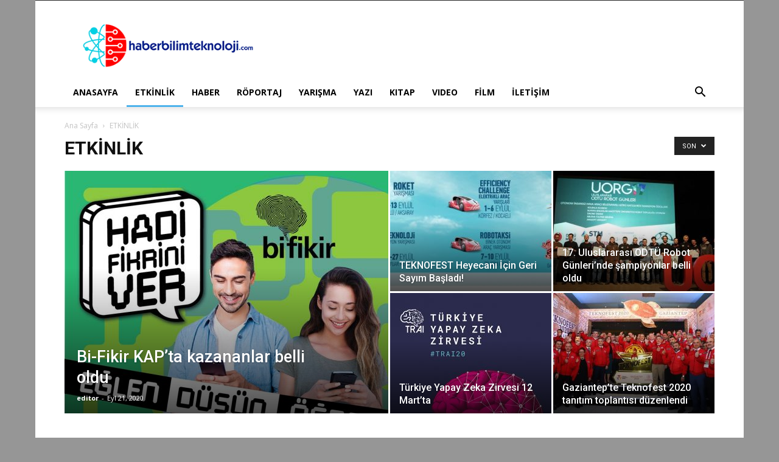

--- FILE ---
content_type: text/html; charset=UTF-8
request_url: https://www.haberbilimteknoloji.com/category/etkinlik/
body_size: 13528
content:
<!doctype html >
<!--[if IE 8]>    <html class="ie8" lang="en"> <![endif]-->
<!--[if IE 9]>    <html class="ie9" lang="en"> <![endif]-->
<!--[if gt IE 8]><!--> <html lang="tr"> <!--<![endif]-->
<head>
    <title>ETKİNLİK | Haber Bilim Teknoloji</title>
    <meta charset="UTF-8" />
    <meta name="viewport" content="width=device-width, initial-scale=1.0">
    <link rel="pingback" href="https://www.haberbilimteknoloji.com/xmlrpc.php" />
    <meta name='robots' content='max-image-preview:large' />
	<style>img:is([sizes="auto" i], [sizes^="auto," i]) { contain-intrinsic-size: 3000px 1500px }</style>
	<link rel='dns-prefetch' href='//fonts.googleapis.com' />
<link rel="alternate" type="application/rss+xml" title="Haber Bilim Teknoloji &raquo; akışı" href="https://www.haberbilimteknoloji.com/feed/" />
<link rel="alternate" type="application/rss+xml" title="Haber Bilim Teknoloji &raquo; yorum akışı" href="https://www.haberbilimteknoloji.com/comments/feed/" />
<link rel="alternate" type="text/calendar" title="iCal İçerik Kaynağı Haber Bilim Teknoloji &raquo;" href="https://www.haberbilimteknoloji.com/events/?ical=1" />
<link rel="alternate" type="application/rss+xml" title="Haber Bilim Teknoloji &raquo; ETKİNLİK kategori akışı" href="https://www.haberbilimteknoloji.com/category/etkinlik/feed/" />
<script type="text/javascript">
/* <![CDATA[ */
window._wpemojiSettings = {"baseUrl":"https:\/\/s.w.org\/images\/core\/emoji\/16.0.1\/72x72\/","ext":".png","svgUrl":"https:\/\/s.w.org\/images\/core\/emoji\/16.0.1\/svg\/","svgExt":".svg","source":{"concatemoji":"https:\/\/www.haberbilimteknoloji.com\/wp-includes\/js\/wp-emoji-release.min.js?ver=6.8.3"}};
/*! This file is auto-generated */
!function(s,n){var o,i,e;function c(e){try{var t={supportTests:e,timestamp:(new Date).valueOf()};sessionStorage.setItem(o,JSON.stringify(t))}catch(e){}}function p(e,t,n){e.clearRect(0,0,e.canvas.width,e.canvas.height),e.fillText(t,0,0);var t=new Uint32Array(e.getImageData(0,0,e.canvas.width,e.canvas.height).data),a=(e.clearRect(0,0,e.canvas.width,e.canvas.height),e.fillText(n,0,0),new Uint32Array(e.getImageData(0,0,e.canvas.width,e.canvas.height).data));return t.every(function(e,t){return e===a[t]})}function u(e,t){e.clearRect(0,0,e.canvas.width,e.canvas.height),e.fillText(t,0,0);for(var n=e.getImageData(16,16,1,1),a=0;a<n.data.length;a++)if(0!==n.data[a])return!1;return!0}function f(e,t,n,a){switch(t){case"flag":return n(e,"\ud83c\udff3\ufe0f\u200d\u26a7\ufe0f","\ud83c\udff3\ufe0f\u200b\u26a7\ufe0f")?!1:!n(e,"\ud83c\udde8\ud83c\uddf6","\ud83c\udde8\u200b\ud83c\uddf6")&&!n(e,"\ud83c\udff4\udb40\udc67\udb40\udc62\udb40\udc65\udb40\udc6e\udb40\udc67\udb40\udc7f","\ud83c\udff4\u200b\udb40\udc67\u200b\udb40\udc62\u200b\udb40\udc65\u200b\udb40\udc6e\u200b\udb40\udc67\u200b\udb40\udc7f");case"emoji":return!a(e,"\ud83e\udedf")}return!1}function g(e,t,n,a){var r="undefined"!=typeof WorkerGlobalScope&&self instanceof WorkerGlobalScope?new OffscreenCanvas(300,150):s.createElement("canvas"),o=r.getContext("2d",{willReadFrequently:!0}),i=(o.textBaseline="top",o.font="600 32px Arial",{});return e.forEach(function(e){i[e]=t(o,e,n,a)}),i}function t(e){var t=s.createElement("script");t.src=e,t.defer=!0,s.head.appendChild(t)}"undefined"!=typeof Promise&&(o="wpEmojiSettingsSupports",i=["flag","emoji"],n.supports={everything:!0,everythingExceptFlag:!0},e=new Promise(function(e){s.addEventListener("DOMContentLoaded",e,{once:!0})}),new Promise(function(t){var n=function(){try{var e=JSON.parse(sessionStorage.getItem(o));if("object"==typeof e&&"number"==typeof e.timestamp&&(new Date).valueOf()<e.timestamp+604800&&"object"==typeof e.supportTests)return e.supportTests}catch(e){}return null}();if(!n){if("undefined"!=typeof Worker&&"undefined"!=typeof OffscreenCanvas&&"undefined"!=typeof URL&&URL.createObjectURL&&"undefined"!=typeof Blob)try{var e="postMessage("+g.toString()+"("+[JSON.stringify(i),f.toString(),p.toString(),u.toString()].join(",")+"));",a=new Blob([e],{type:"text/javascript"}),r=new Worker(URL.createObjectURL(a),{name:"wpTestEmojiSupports"});return void(r.onmessage=function(e){c(n=e.data),r.terminate(),t(n)})}catch(e){}c(n=g(i,f,p,u))}t(n)}).then(function(e){for(var t in e)n.supports[t]=e[t],n.supports.everything=n.supports.everything&&n.supports[t],"flag"!==t&&(n.supports.everythingExceptFlag=n.supports.everythingExceptFlag&&n.supports[t]);n.supports.everythingExceptFlag=n.supports.everythingExceptFlag&&!n.supports.flag,n.DOMReady=!1,n.readyCallback=function(){n.DOMReady=!0}}).then(function(){return e}).then(function(){var e;n.supports.everything||(n.readyCallback(),(e=n.source||{}).concatemoji?t(e.concatemoji):e.wpemoji&&e.twemoji&&(t(e.twemoji),t(e.wpemoji)))}))}((window,document),window._wpemojiSettings);
/* ]]> */
</script>

<style id='wp-emoji-styles-inline-css' type='text/css'>

	img.wp-smiley, img.emoji {
		display: inline !important;
		border: none !important;
		box-shadow: none !important;
		height: 1em !important;
		width: 1em !important;
		margin: 0 0.07em !important;
		vertical-align: -0.1em !important;
		background: none !important;
		padding: 0 !important;
	}
</style>
<link rel='stylesheet' id='wp-block-library-css' href='https://www.haberbilimteknoloji.com/wp-includes/css/dist/block-library/style.min.css?ver=6.8.3' type='text/css' media='all' />
<style id='classic-theme-styles-inline-css' type='text/css'>
/*! This file is auto-generated */
.wp-block-button__link{color:#fff;background-color:#32373c;border-radius:9999px;box-shadow:none;text-decoration:none;padding:calc(.667em + 2px) calc(1.333em + 2px);font-size:1.125em}.wp-block-file__button{background:#32373c;color:#fff;text-decoration:none}
</style>
<style id='global-styles-inline-css' type='text/css'>
:root{--wp--preset--aspect-ratio--square: 1;--wp--preset--aspect-ratio--4-3: 4/3;--wp--preset--aspect-ratio--3-4: 3/4;--wp--preset--aspect-ratio--3-2: 3/2;--wp--preset--aspect-ratio--2-3: 2/3;--wp--preset--aspect-ratio--16-9: 16/9;--wp--preset--aspect-ratio--9-16: 9/16;--wp--preset--color--black: #000000;--wp--preset--color--cyan-bluish-gray: #abb8c3;--wp--preset--color--white: #ffffff;--wp--preset--color--pale-pink: #f78da7;--wp--preset--color--vivid-red: #cf2e2e;--wp--preset--color--luminous-vivid-orange: #ff6900;--wp--preset--color--luminous-vivid-amber: #fcb900;--wp--preset--color--light-green-cyan: #7bdcb5;--wp--preset--color--vivid-green-cyan: #00d084;--wp--preset--color--pale-cyan-blue: #8ed1fc;--wp--preset--color--vivid-cyan-blue: #0693e3;--wp--preset--color--vivid-purple: #9b51e0;--wp--preset--gradient--vivid-cyan-blue-to-vivid-purple: linear-gradient(135deg,rgba(6,147,227,1) 0%,rgb(155,81,224) 100%);--wp--preset--gradient--light-green-cyan-to-vivid-green-cyan: linear-gradient(135deg,rgb(122,220,180) 0%,rgb(0,208,130) 100%);--wp--preset--gradient--luminous-vivid-amber-to-luminous-vivid-orange: linear-gradient(135deg,rgba(252,185,0,1) 0%,rgba(255,105,0,1) 100%);--wp--preset--gradient--luminous-vivid-orange-to-vivid-red: linear-gradient(135deg,rgba(255,105,0,1) 0%,rgb(207,46,46) 100%);--wp--preset--gradient--very-light-gray-to-cyan-bluish-gray: linear-gradient(135deg,rgb(238,238,238) 0%,rgb(169,184,195) 100%);--wp--preset--gradient--cool-to-warm-spectrum: linear-gradient(135deg,rgb(74,234,220) 0%,rgb(151,120,209) 20%,rgb(207,42,186) 40%,rgb(238,44,130) 60%,rgb(251,105,98) 80%,rgb(254,248,76) 100%);--wp--preset--gradient--blush-light-purple: linear-gradient(135deg,rgb(255,206,236) 0%,rgb(152,150,240) 100%);--wp--preset--gradient--blush-bordeaux: linear-gradient(135deg,rgb(254,205,165) 0%,rgb(254,45,45) 50%,rgb(107,0,62) 100%);--wp--preset--gradient--luminous-dusk: linear-gradient(135deg,rgb(255,203,112) 0%,rgb(199,81,192) 50%,rgb(65,88,208) 100%);--wp--preset--gradient--pale-ocean: linear-gradient(135deg,rgb(255,245,203) 0%,rgb(182,227,212) 50%,rgb(51,167,181) 100%);--wp--preset--gradient--electric-grass: linear-gradient(135deg,rgb(202,248,128) 0%,rgb(113,206,126) 100%);--wp--preset--gradient--midnight: linear-gradient(135deg,rgb(2,3,129) 0%,rgb(40,116,252) 100%);--wp--preset--font-size--small: 13px;--wp--preset--font-size--medium: 20px;--wp--preset--font-size--large: 36px;--wp--preset--font-size--x-large: 42px;--wp--preset--spacing--20: 0.44rem;--wp--preset--spacing--30: 0.67rem;--wp--preset--spacing--40: 1rem;--wp--preset--spacing--50: 1.5rem;--wp--preset--spacing--60: 2.25rem;--wp--preset--spacing--70: 3.38rem;--wp--preset--spacing--80: 5.06rem;--wp--preset--shadow--natural: 6px 6px 9px rgba(0, 0, 0, 0.2);--wp--preset--shadow--deep: 12px 12px 50px rgba(0, 0, 0, 0.4);--wp--preset--shadow--sharp: 6px 6px 0px rgba(0, 0, 0, 0.2);--wp--preset--shadow--outlined: 6px 6px 0px -3px rgba(255, 255, 255, 1), 6px 6px rgba(0, 0, 0, 1);--wp--preset--shadow--crisp: 6px 6px 0px rgba(0, 0, 0, 1);}:where(.is-layout-flex){gap: 0.5em;}:where(.is-layout-grid){gap: 0.5em;}body .is-layout-flex{display: flex;}.is-layout-flex{flex-wrap: wrap;align-items: center;}.is-layout-flex > :is(*, div){margin: 0;}body .is-layout-grid{display: grid;}.is-layout-grid > :is(*, div){margin: 0;}:where(.wp-block-columns.is-layout-flex){gap: 2em;}:where(.wp-block-columns.is-layout-grid){gap: 2em;}:where(.wp-block-post-template.is-layout-flex){gap: 1.25em;}:where(.wp-block-post-template.is-layout-grid){gap: 1.25em;}.has-black-color{color: var(--wp--preset--color--black) !important;}.has-cyan-bluish-gray-color{color: var(--wp--preset--color--cyan-bluish-gray) !important;}.has-white-color{color: var(--wp--preset--color--white) !important;}.has-pale-pink-color{color: var(--wp--preset--color--pale-pink) !important;}.has-vivid-red-color{color: var(--wp--preset--color--vivid-red) !important;}.has-luminous-vivid-orange-color{color: var(--wp--preset--color--luminous-vivid-orange) !important;}.has-luminous-vivid-amber-color{color: var(--wp--preset--color--luminous-vivid-amber) !important;}.has-light-green-cyan-color{color: var(--wp--preset--color--light-green-cyan) !important;}.has-vivid-green-cyan-color{color: var(--wp--preset--color--vivid-green-cyan) !important;}.has-pale-cyan-blue-color{color: var(--wp--preset--color--pale-cyan-blue) !important;}.has-vivid-cyan-blue-color{color: var(--wp--preset--color--vivid-cyan-blue) !important;}.has-vivid-purple-color{color: var(--wp--preset--color--vivid-purple) !important;}.has-black-background-color{background-color: var(--wp--preset--color--black) !important;}.has-cyan-bluish-gray-background-color{background-color: var(--wp--preset--color--cyan-bluish-gray) !important;}.has-white-background-color{background-color: var(--wp--preset--color--white) !important;}.has-pale-pink-background-color{background-color: var(--wp--preset--color--pale-pink) !important;}.has-vivid-red-background-color{background-color: var(--wp--preset--color--vivid-red) !important;}.has-luminous-vivid-orange-background-color{background-color: var(--wp--preset--color--luminous-vivid-orange) !important;}.has-luminous-vivid-amber-background-color{background-color: var(--wp--preset--color--luminous-vivid-amber) !important;}.has-light-green-cyan-background-color{background-color: var(--wp--preset--color--light-green-cyan) !important;}.has-vivid-green-cyan-background-color{background-color: var(--wp--preset--color--vivid-green-cyan) !important;}.has-pale-cyan-blue-background-color{background-color: var(--wp--preset--color--pale-cyan-blue) !important;}.has-vivid-cyan-blue-background-color{background-color: var(--wp--preset--color--vivid-cyan-blue) !important;}.has-vivid-purple-background-color{background-color: var(--wp--preset--color--vivid-purple) !important;}.has-black-border-color{border-color: var(--wp--preset--color--black) !important;}.has-cyan-bluish-gray-border-color{border-color: var(--wp--preset--color--cyan-bluish-gray) !important;}.has-white-border-color{border-color: var(--wp--preset--color--white) !important;}.has-pale-pink-border-color{border-color: var(--wp--preset--color--pale-pink) !important;}.has-vivid-red-border-color{border-color: var(--wp--preset--color--vivid-red) !important;}.has-luminous-vivid-orange-border-color{border-color: var(--wp--preset--color--luminous-vivid-orange) !important;}.has-luminous-vivid-amber-border-color{border-color: var(--wp--preset--color--luminous-vivid-amber) !important;}.has-light-green-cyan-border-color{border-color: var(--wp--preset--color--light-green-cyan) !important;}.has-vivid-green-cyan-border-color{border-color: var(--wp--preset--color--vivid-green-cyan) !important;}.has-pale-cyan-blue-border-color{border-color: var(--wp--preset--color--pale-cyan-blue) !important;}.has-vivid-cyan-blue-border-color{border-color: var(--wp--preset--color--vivid-cyan-blue) !important;}.has-vivid-purple-border-color{border-color: var(--wp--preset--color--vivid-purple) !important;}.has-vivid-cyan-blue-to-vivid-purple-gradient-background{background: var(--wp--preset--gradient--vivid-cyan-blue-to-vivid-purple) !important;}.has-light-green-cyan-to-vivid-green-cyan-gradient-background{background: var(--wp--preset--gradient--light-green-cyan-to-vivid-green-cyan) !important;}.has-luminous-vivid-amber-to-luminous-vivid-orange-gradient-background{background: var(--wp--preset--gradient--luminous-vivid-amber-to-luminous-vivid-orange) !important;}.has-luminous-vivid-orange-to-vivid-red-gradient-background{background: var(--wp--preset--gradient--luminous-vivid-orange-to-vivid-red) !important;}.has-very-light-gray-to-cyan-bluish-gray-gradient-background{background: var(--wp--preset--gradient--very-light-gray-to-cyan-bluish-gray) !important;}.has-cool-to-warm-spectrum-gradient-background{background: var(--wp--preset--gradient--cool-to-warm-spectrum) !important;}.has-blush-light-purple-gradient-background{background: var(--wp--preset--gradient--blush-light-purple) !important;}.has-blush-bordeaux-gradient-background{background: var(--wp--preset--gradient--blush-bordeaux) !important;}.has-luminous-dusk-gradient-background{background: var(--wp--preset--gradient--luminous-dusk) !important;}.has-pale-ocean-gradient-background{background: var(--wp--preset--gradient--pale-ocean) !important;}.has-electric-grass-gradient-background{background: var(--wp--preset--gradient--electric-grass) !important;}.has-midnight-gradient-background{background: var(--wp--preset--gradient--midnight) !important;}.has-small-font-size{font-size: var(--wp--preset--font-size--small) !important;}.has-medium-font-size{font-size: var(--wp--preset--font-size--medium) !important;}.has-large-font-size{font-size: var(--wp--preset--font-size--large) !important;}.has-x-large-font-size{font-size: var(--wp--preset--font-size--x-large) !important;}
:where(.wp-block-post-template.is-layout-flex){gap: 1.25em;}:where(.wp-block-post-template.is-layout-grid){gap: 1.25em;}
:where(.wp-block-columns.is-layout-flex){gap: 2em;}:where(.wp-block-columns.is-layout-grid){gap: 2em;}
:root :where(.wp-block-pullquote){font-size: 1.5em;line-height: 1.6;}
</style>
<link rel='stylesheet' id='contact-form-7-css' href='https://www.haberbilimteknoloji.com/wp-content/plugins/contact-form-7/includes/css/styles.css?ver=6.1.1' type='text/css' media='all' />
<link rel='stylesheet' id='mc4wp-form-basic-css' href='https://www.haberbilimteknoloji.com/wp-content/plugins/mailchimp-for-wp/assets/css/form-basic.css?ver=4.10.6' type='text/css' media='all' />
<link rel='stylesheet' id='google-fonts-style-css' href='https://fonts.googleapis.com/css?family=Open+Sans%3A300italic%2C400%2C400italic%2C600%2C600italic%2C700%7CRoboto%3A300%2C400%2C400italic%2C500%2C500italic%2C700%2C900&#038;ver=9.0.1' type='text/css' media='all' />
<link rel='stylesheet' id='js_composer_front-css' href='https://www.haberbilimteknoloji.com/wp-content/plugins/js_composer/assets/css/js_composer.min.css?ver=4.9' type='text/css' media='all' />
<link rel='stylesheet' id='td-theme-css' href='https://www.haberbilimteknoloji.com/wp-content/themes/News9/style.css?ver=9.0.1' type='text/css' media='all' />
<script type="text/javascript" src="https://www.haberbilimteknoloji.com/wp-includes/js/jquery/jquery.min.js?ver=3.7.1" id="jquery-core-js"></script>
<script type="text/javascript" src="https://www.haberbilimteknoloji.com/wp-includes/js/jquery/jquery-migrate.min.js?ver=3.4.1" id="jquery-migrate-js"></script>
<link rel="https://api.w.org/" href="https://www.haberbilimteknoloji.com/wp-json/" /><link rel="alternate" title="JSON" type="application/json" href="https://www.haberbilimteknoloji.com/wp-json/wp/v2/categories/12" /><link rel="EditURI" type="application/rsd+xml" title="RSD" href="https://www.haberbilimteknoloji.com/xmlrpc.php?rsd" />
<meta name="generator" content="WordPress 6.8.3" />
<noscript><style>.vce-row-container .vcv-lozad {display: none}</style></noscript><meta name="generator" content="Powered by Visual Composer Website Builder - fast and easy-to-use drag and drop visual editor for WordPress."/><meta name="tec-api-version" content="v1"><meta name="tec-api-origin" content="https://www.haberbilimteknoloji.com"><link rel="alternate" href="https://www.haberbilimteknoloji.com/wp-json/tribe/events/v1/" /><!--[if lt IE 9]><script src="https://cdnjs.cloudflare.com/ajax/libs/html5shiv/3.7.3/html5shiv.js"></script><![endif]-->
    <style type="text/css">.recentcomments a{display:inline !important;padding:0 !important;margin:0 !important;}</style><meta name="generator" content="Powered by Visual Composer - drag and drop page builder for WordPress."/>
<!--[if lte IE 9]><link rel="stylesheet" type="text/css" href="https://www.haberbilimteknoloji.com/wp-content/plugins/js_composer/assets/css/vc_lte_ie9.min.css" media="screen"><![endif]--><!--[if IE  8]><link rel="stylesheet" type="text/css" href="https://www.haberbilimteknoloji.com/wp-content/plugins/js_composer/assets/css/vc-ie8.min.css" media="screen"><![endif]-->
<!-- JS generated by theme -->

<script>
    
    

	    var tdBlocksArray = []; //here we store all the items for the current page

	    //td_block class - each ajax block uses a object of this class for requests
	    function tdBlock() {
		    this.id = '';
		    this.block_type = 1; //block type id (1-234 etc)
		    this.atts = '';
		    this.td_column_number = '';
		    this.td_current_page = 1; //
		    this.post_count = 0; //from wp
		    this.found_posts = 0; //from wp
		    this.max_num_pages = 0; //from wp
		    this.td_filter_value = ''; //current live filter value
		    this.is_ajax_running = false;
		    this.td_user_action = ''; // load more or infinite loader (used by the animation)
		    this.header_color = '';
		    this.ajax_pagination_infinite_stop = ''; //show load more at page x
	    }


        // td_js_generator - mini detector
        (function(){
            var htmlTag = document.getElementsByTagName("html")[0];

	        if ( navigator.userAgent.indexOf("MSIE 10.0") > -1 ) {
                htmlTag.className += ' ie10';
            }

            if ( !!navigator.userAgent.match(/Trident.*rv\:11\./) ) {
                htmlTag.className += ' ie11';
            }

	        if ( navigator.userAgent.indexOf("Edge") > -1 ) {
                htmlTag.className += ' ieEdge';
            }

            if ( /(iPad|iPhone|iPod)/g.test(navigator.userAgent) ) {
                htmlTag.className += ' td-md-is-ios';
            }

            var user_agent = navigator.userAgent.toLowerCase();
            if ( user_agent.indexOf("android") > -1 ) {
                htmlTag.className += ' td-md-is-android';
            }

            if ( -1 !== navigator.userAgent.indexOf('Mac OS X')  ) {
                htmlTag.className += ' td-md-is-os-x';
            }

            if ( /chrom(e|ium)/.test(navigator.userAgent.toLowerCase()) ) {
               htmlTag.className += ' td-md-is-chrome';
            }

            if ( -1 !== navigator.userAgent.indexOf('Firefox') ) {
                htmlTag.className += ' td-md-is-firefox';
            }

            if ( -1 !== navigator.userAgent.indexOf('Safari') && -1 === navigator.userAgent.indexOf('Chrome') ) {
                htmlTag.className += ' td-md-is-safari';
            }

            if( -1 !== navigator.userAgent.indexOf('IEMobile') ){
                htmlTag.className += ' td-md-is-iemobile';
            }

        })();




        var tdLocalCache = {};

        ( function () {
            "use strict";

            tdLocalCache = {
                data: {},
                remove: function (resource_id) {
                    delete tdLocalCache.data[resource_id];
                },
                exist: function (resource_id) {
                    return tdLocalCache.data.hasOwnProperty(resource_id) && tdLocalCache.data[resource_id] !== null;
                },
                get: function (resource_id) {
                    return tdLocalCache.data[resource_id];
                },
                set: function (resource_id, cachedData) {
                    tdLocalCache.remove(resource_id);
                    tdLocalCache.data[resource_id] = cachedData;
                }
            };
        })();

    
    
var td_viewport_interval_list=[{"limitBottom":767,"sidebarWidth":228},{"limitBottom":1018,"sidebarWidth":300},{"limitBottom":1140,"sidebarWidth":324}];
var td_animation_stack_effect="type0";
var tds_animation_stack=true;
var td_animation_stack_specific_selectors=".entry-thumb, img";
var td_animation_stack_general_selectors=".td-animation-stack img, .td-animation-stack .entry-thumb, .post img";
var td_ajax_url="https:\/\/www.haberbilimteknoloji.com\/wp-admin\/admin-ajax.php?td_theme_name=Newspaper&v=9.0.1";
var td_get_template_directory_uri="https:\/\/www.haberbilimteknoloji.com\/wp-content\/themes\/News9";
var tds_snap_menu="snap";
var tds_logo_on_sticky="";
var tds_header_style="";
var td_please_wait="L\u00fctfen Bekleyin...";
var td_email_user_pass_incorrect="Kullan\u0131c\u0131 ad\u0131 veya \u015fifre yanl\u0131\u015f!";
var td_email_user_incorrect="Email veya kullan\u0131c\u0131 ad\u0131 yanl\u0131\u015f!";
var td_email_incorrect="Email yanl\u0131\u015f!";
var tds_more_articles_on_post_enable="";
var tds_more_articles_on_post_time_to_wait="";
var tds_more_articles_on_post_pages_distance_from_top=0;
var tds_theme_color_site_wide="#4db2ec";
var tds_smart_sidebar="";
var tdThemeName="Newspaper";
var td_magnific_popup_translation_tPrev="\u00d6nceki (Sol ok tu\u015fu)";
var td_magnific_popup_translation_tNext="Sonraki (Sa\u011f ok tu\u015fu)";
var td_magnific_popup_translation_tCounter="%curr% \/ %total%";
var td_magnific_popup_translation_ajax_tError="%url% linkindeki i\u00e7erik y\u00fcklenemedi.";
var td_magnific_popup_translation_image_tError="%curr% nolu imaj y\u00fcklenemedi.";
var tdDateNamesI18n={"month_names":["Ocak","\u015eubat","Mart","Nisan","May\u0131s","Haziran","Temmuz","A\u011fustos","Eyl\u00fcl","Ekim","Kas\u0131m","Aral\u0131k"],"month_names_short":["Oca","\u015eub","Mar","Nis","May","Haz","Tem","A\u011fu","Eyl","Eki","Kas","Ara"],"day_names":["Pazar","Pazartesi","Sal\u0131","\u00c7ar\u015famba","Per\u015fembe","Cuma","Cumartesi"],"day_names_short":["Paz","Pts","Sal","\u00c7ar","Per","Cum","Cts"]};
var td_ad_background_click_link="";
var td_ad_background_click_target="";
</script>


<!-- Header style compiled by theme -->

<style>
    

body {
	background-color:#969696;
}
.td-footer-wrapper::before {
        opacity: 40;
    }
</style>

<script>
  (function(i,s,o,g,r,a,m){i['GoogleAnalyticsObject']=r;i[r]=i[r]||function(){
  (i[r].q=i[r].q||[]).push(arguments)},i[r].l=1*new Date();a=s.createElement(o),
  m=s.getElementsByTagName(o)[0];a.async=1;a.src=g;m.parentNode.insertBefore(a,m)
  })(window,document,'script','//www.google-analytics.com/analytics.js','ga');

  ga('create', 'UA-63878527-1', 'auto');
  ga('send', 'pageview');

</script><script type="application/ld+json">
                        {
                            "@context": "http://schema.org",
                            "@type": "BreadcrumbList",
                            "itemListElement": [{
                            "@type": "ListItem",
                            "position": 1,
                                "item": {
                                "@type": "WebSite",
                                "@id": "https://www.haberbilimteknoloji.com/",
                                "name": "Ana Sayfa"                                               
                            }
                        },{
                            "@type": "ListItem",
                            "position": 2,
                                "item": {
                                "@type": "WebPage",
                                "@id": "https://www.haberbilimteknoloji.com/category/etkinlik/",
                                "name": "ETKİNLİK"
                            }
                        }    ]
                        }
                       </script><link rel="icon" href="https://haberbt.b-cdn.net/wp-content/uploads/2025/09/cropped-logo-1-32x32.png" sizes="32x32" />
<link rel="icon" href="https://haberbt.b-cdn.net/wp-content/uploads/2025/09/cropped-logo-1-192x192.png" sizes="192x192" />
<link rel="apple-touch-icon" href="https://haberbt.b-cdn.net/wp-content/uploads/2025/09/cropped-logo-1-180x180.png" />
<meta name="msapplication-TileImage" content="https://haberbt.b-cdn.net/wp-content/uploads/2025/09/cropped-logo-1-270x270.png" />
<noscript><style type="text/css"> .wpb_animate_when_almost_visible { opacity: 1; }</style></noscript></head>

<body class="archive category category-etkinlik category-12 wp-theme-News9 vcwb tribe-no-js global-block-template-1 td_category_template_1 td_category_top_posts_style_1 wpb-js-composer js-comp-ver-4.9 vc_responsive td-animation-stack-type0 td-boxed-layout" itemscope="itemscope" itemtype="https://schema.org/WebPage">

        <div class="td-scroll-up"><i class="td-icon-menu-up"></i></div>
    
    <div class="td-menu-background"></div>
<div id="td-mobile-nav">
    <div class="td-mobile-container">
        <!-- mobile menu top section -->
        <div class="td-menu-socials-wrap">
            <!-- socials -->
            <div class="td-menu-socials">
                            </div>
            <!-- close button -->
            <div class="td-mobile-close">
                <a href="#"><i class="td-icon-close-mobile"></i></a>
            </div>
        </div>

        <!-- login section -->
        
        <!-- menu section -->
        <div class="td-mobile-content">
            <div class="menu-td-header-container"><ul id="menu-td-header" class="td-mobile-main-menu"><li id="menu-item-287" class="menu-item menu-item-type-post_type menu-item-object-page menu-item-home menu-item-first menu-item-287"><a href="https://www.haberbilimteknoloji.com/">ANASAYFA</a></li>
<li id="menu-item-101" class="menu-item menu-item-type-taxonomy menu-item-object-category current-menu-item menu-item-101"><a href="https://www.haberbilimteknoloji.com/category/etkinlik/">ETKİNLİK</a></li>
<li id="menu-item-102" class="menu-item menu-item-type-taxonomy menu-item-object-category menu-item-102"><a href="https://www.haberbilimteknoloji.com/category/haber/">HABER</a></li>
<li id="menu-item-103" class="menu-item menu-item-type-taxonomy menu-item-object-category menu-item-103"><a href="https://www.haberbilimteknoloji.com/category/roportaj/">RÖPORTAJ</a></li>
<li id="menu-item-104" class="menu-item menu-item-type-taxonomy menu-item-object-category menu-item-104"><a href="https://www.haberbilimteknoloji.com/category/yarisma/">YARIŞMA</a></li>
<li id="menu-item-105" class="menu-item menu-item-type-taxonomy menu-item-object-category menu-item-105"><a href="https://www.haberbilimteknoloji.com/category/yazi/">YAZI</a></li>
<li id="menu-item-1010" class="menu-item menu-item-type-taxonomy menu-item-object-category menu-item-1010"><a href="https://www.haberbilimteknoloji.com/category/kitap/">KITAP</a></li>
<li id="menu-item-189" class="menu-item menu-item-type-taxonomy menu-item-object-category menu-item-189"><a href="https://www.haberbilimteknoloji.com/category/video/">VIDEO</a></li>
<li id="menu-item-3455" class="menu-item menu-item-type-taxonomy menu-item-object-category menu-item-3455"><a href="https://www.haberbilimteknoloji.com/category/film/">FİLM</a></li>
<li id="menu-item-290" class="menu-item menu-item-type-post_type menu-item-object-page menu-item-290"><a href="https://www.haberbilimteknoloji.com/iletisim/">İLETİŞİM</a></li>
</ul></div>        </div>
    </div>

    <!-- register/login section -->
    </div>    <div class="td-search-background"></div>
<div class="td-search-wrap-mob">
	<div class="td-drop-down-search" aria-labelledby="td-header-search-button">
		<form method="get" class="td-search-form" action="https://www.haberbilimteknoloji.com/">
			<!-- close button -->
			<div class="td-search-close">
				<a href="#"><i class="td-icon-close-mobile"></i></a>
			</div>
			<div role="search" class="td-search-input">
				<span>ARA</span>
				<input id="td-header-search-mob" type="text" value="" name="s" autocomplete="off" />
			</div>
		</form>
		<div id="td-aj-search-mob"></div>
	</div>
</div>    
    
    <div id="td-outer-wrap" class="td-theme-wrap">
    
        <!--
Header style 1
-->


<div class="td-header-wrap td-header-style-1 ">
    
    <div class="td-header-top-menu-full td-container-wrap ">
        <div class="td-container td-header-row td-header-top-menu">
            
    <div class="top-bar-style-1">
        
<div class="td-header-sp-top-menu">


	</div>
        <div class="td-header-sp-top-widget">
    
    </div>    </div>

<!-- LOGIN MODAL -->
        </div>
    </div>

    <div class="td-banner-wrap-full td-logo-wrap-full td-container-wrap ">
        <div class="td-container td-header-row td-header-header">
            <div class="td-header-sp-logo">
                        <a class="td-main-logo" href="https://www.haberbilimteknoloji.com/">
            <img class="td-retina-data" data-retina="https://haberbt.b-cdn.net/wp-content/uploads/2017/07/logo.png" src="https://haberbt.b-cdn.net/wp-content/uploads/2017/07/logo.png" alt=""/>
            <span class="td-visual-hidden">Haber Bilim Teknoloji</span>
        </a>
                </div>
                    </div>
    </div>

    <div class="td-header-menu-wrap-full td-container-wrap ">
        
        <div class="td-header-menu-wrap td-header-gradient ">
            <div class="td-container td-header-row td-header-main-menu">
                <div id="td-header-menu" role="navigation">
    <div id="td-top-mobile-toggle"><a href="#"><i class="td-icon-font td-icon-mobile"></i></a></div>
    <div class="td-main-menu-logo td-logo-in-header">
                <a class="td-main-logo" href="https://www.haberbilimteknoloji.com/">
            <img class="td-retina-data" data-retina="https://haberbt.b-cdn.net/wp-content/uploads/2017/07/logo.png" src="https://haberbt.b-cdn.net/wp-content/uploads/2017/07/logo.png" alt=""/>
        </a>
        </div>
    <div class="menu-td-header-container"><ul id="menu-td-header-1" class="sf-menu"><li class="menu-item menu-item-type-post_type menu-item-object-page menu-item-home menu-item-first td-menu-item td-normal-menu menu-item-287"><a href="https://www.haberbilimteknoloji.com/">ANASAYFA</a></li>
<li class="menu-item menu-item-type-taxonomy menu-item-object-category current-menu-item td-menu-item td-normal-menu menu-item-101"><a href="https://www.haberbilimteknoloji.com/category/etkinlik/">ETKİNLİK</a></li>
<li class="menu-item menu-item-type-taxonomy menu-item-object-category td-menu-item td-normal-menu menu-item-102"><a href="https://www.haberbilimteknoloji.com/category/haber/">HABER</a></li>
<li class="menu-item menu-item-type-taxonomy menu-item-object-category td-menu-item td-normal-menu menu-item-103"><a href="https://www.haberbilimteknoloji.com/category/roportaj/">RÖPORTAJ</a></li>
<li class="menu-item menu-item-type-taxonomy menu-item-object-category td-menu-item td-normal-menu menu-item-104"><a href="https://www.haberbilimteknoloji.com/category/yarisma/">YARIŞMA</a></li>
<li class="menu-item menu-item-type-taxonomy menu-item-object-category td-menu-item td-normal-menu menu-item-105"><a href="https://www.haberbilimteknoloji.com/category/yazi/">YAZI</a></li>
<li class="menu-item menu-item-type-taxonomy menu-item-object-category td-menu-item td-normal-menu menu-item-1010"><a href="https://www.haberbilimteknoloji.com/category/kitap/">KITAP</a></li>
<li class="menu-item menu-item-type-taxonomy menu-item-object-category td-menu-item td-normal-menu menu-item-189"><a href="https://www.haberbilimteknoloji.com/category/video/">VIDEO</a></li>
<li class="menu-item menu-item-type-taxonomy menu-item-object-category td-menu-item td-normal-menu menu-item-3455"><a href="https://www.haberbilimteknoloji.com/category/film/">FİLM</a></li>
<li class="menu-item menu-item-type-post_type menu-item-object-page td-menu-item td-normal-menu menu-item-290"><a href="https://www.haberbilimteknoloji.com/iletisim/">İLETİŞİM</a></li>
</ul></div></div>


    <div class="header-search-wrap">
        <div class="td-search-btns-wrap">
            <a id="td-header-search-button" href="#" role="button" class="dropdown-toggle " data-toggle="dropdown"><i class="td-icon-search"></i></a>
            <a id="td-header-search-button-mob" href="#" role="button" class="dropdown-toggle " data-toggle="dropdown"><i class="td-icon-search"></i></a>
        </div>

        <div class="td-drop-down-search" aria-labelledby="td-header-search-button">
            <form method="get" class="td-search-form" action="https://www.haberbilimteknoloji.com/">
                <div role="search" class="td-head-form-search-wrap">
                    <input id="td-header-search" type="text" value="" name="s" autocomplete="off" /><input class="wpb_button wpb_btn-inverse btn" type="submit" id="td-header-search-top" value="ARA" />
                </div>
            </form>
            <div id="td-aj-search"></div>
        </div>
    </div>
            </div>
        </div>
    </div>

</div>



        <!-- subcategory -->
        <div class="td-category-header td-container-wrap">
            <div class="td-container">
                <div class="td-pb-row">
                    <div class="td-pb-span12">
                        <div class="td-crumb-container"><div class="entry-crumbs"><span><a title="" class="entry-crumb" href="https://www.haberbilimteknoloji.com/">Ana Sayfa</a></span> <i class="td-icon-right td-bread-sep td-bred-no-url-last"></i> <span class="td-bred-no-url-last">ETKİNLİK</span></div></div>

                            <h1 class="entry-title td-page-title">ETKİNLİK</h1>
                            
                    </div>
                </div>
                <div class="td-category-pulldown-filter td-wrapper-pulldown-filter"><div class="td-pulldown-filter-display-option"><div class="td-subcat-more">Son <i class="td-icon-menu-down"></i></div><ul class="td-pulldown-filter-list"><li class="td-pulldown-filter-item"><a class="td-pulldown-category-filter-link" id="td_uid_2_6964b80833c22" data-td_block_id="td_uid_1_6964b80833c1e" href="https://www.haberbilimteknoloji.com/category/etkinlik/">Son</a></li><li class="td-pulldown-filter-item"><a class="td-pulldown-category-filter-link" id="td_uid_3_6964b80833c24" data-td_block_id="td_uid_1_6964b80833c1e" href="https://www.haberbilimteknoloji.com/category/etkinlik/?filter_by=featured">Özel İçerikler</a></li><li class="td-pulldown-filter-item"><a class="td-pulldown-category-filter-link" id="td_uid_4_6964b80833c25" data-td_block_id="td_uid_1_6964b80833c1e" href="https://www.haberbilimteknoloji.com/category/etkinlik/?filter_by=popular">En Popülerler</a></li><li class="td-pulldown-filter-item"><a class="td-pulldown-category-filter-link" id="td_uid_5_6964b80833c26" data-td_block_id="td_uid_1_6964b80833c1e" href="https://www.haberbilimteknoloji.com/category/etkinlik/?filter_by=popular7">Haftanın En Popülerleri</a></li><li class="td-pulldown-filter-item"><a class="td-pulldown-category-filter-link" id="td_uid_6_6964b80833c27" data-td_block_id="td_uid_1_6964b80833c1e" href="https://www.haberbilimteknoloji.com/category/etkinlik/?filter_by=review_high">Değerlendirme Puanına Göre</a></li><li class="td-pulldown-filter-item"><a class="td-pulldown-category-filter-link" id="td_uid_7_6964b80833c29" data-td_block_id="td_uid_1_6964b80833c1e" href="https://www.haberbilimteknoloji.com/category/etkinlik/?filter_by=random_posts">Rastgele</a></li></ul></div></div>            </div>
        </div>

        
        <!-- big grid -->
        <div class="td-category-grid td-container-wrap">
            <div class="td-container">
                <div class="td-pb-row">
                    <div class="td-pb-span12">
                        <div class="td_block_wrap td_block_big_grid_1 td_uid_8_6964b80834011_rand td-grid-style-1 td-hover-1 td-big-grids td-pb-border-top td_block_template_1"  data-td-block-uid="td_uid_8_6964b80834011" ><div id=td_uid_8_6964b80834011 class="td_block_inner"><div class="td-big-grid-wrapper">
        <div class="td_module_mx5 td-animation-stack td-big-grid-post-0 td-big-grid-post td-big-thumb">
            <div class="td-module-thumb"><a href="https://www.haberbilimteknoloji.com/2020/09/21/bi-fikir-kapta-kazananlar-belli-oldu/" rel="bookmark" class="td-image-wrap" title="Bi-Fikir KAP’ta kazananlar belli oldu"><img width="534" height="462" class="entry-thumb" src="https://haberbt.b-cdn.net/wp-content/uploads/2020/09/image003-6-534x462.jpg" alt="" title="Bi-Fikir KAP’ta kazananlar belli oldu"/></a></div>            <div class="td-meta-info-container">
                <div class="td-meta-align">
                    <div class="td-big-grid-meta">
                                                <h3 class="entry-title td-module-title"><a href="https://www.haberbilimteknoloji.com/2020/09/21/bi-fikir-kapta-kazananlar-belli-oldu/" rel="bookmark" title="Bi-Fikir KAP’ta kazananlar belli oldu">Bi-Fikir KAP’ta kazananlar belli oldu</a></h3>                    </div>
                    <div class="td-module-meta-info">
                        <span class="td-post-author-name"><a href="https://www.haberbilimteknoloji.com/author/admin/">editor</a> <span>-</span> </span>                        <span class="td-post-date"><time class="entry-date updated td-module-date" datetime="2020-09-21T15:03:22+00:00" >Eyl 21, 2020</time></span>                    </div>
                </div>
            </div>

        </div>

        <div class="td-big-grid-scroll">
        <div class="td_module_mx6 td-animation-stack td-big-grid-post-1 td-big-grid-post td-small-thumb">
            <div class="td-module-thumb"><a href="https://www.haberbilimteknoloji.com/2020/09/03/teknofest-heyecani-icin-geri-sayim-basladi/" rel="bookmark" class="td-image-wrap" title="TEKNOFEST Heyecanı İçin Geri Sayım Başladı!"><img width="265" height="198" class="entry-thumb" src="https://haberbt.b-cdn.net/wp-content/uploads/2020/09/image001-1-265x198.jpg" srcset="https://haberbt.b-cdn.net/wp-content/uploads/2020/09/image001-1-265x198.jpg 265w, https://haberbt.b-cdn.net/wp-content/uploads/2020/09/image001-1-80x60.jpg 80w" sizes="(max-width: 265px) 100vw, 265px" alt="" title="TEKNOFEST Heyecanı İçin Geri Sayım Başladı!"/></a></div>            <div class="td-meta-info-container">
                <div class="td-meta-align">
                    <div class="td-big-grid-meta">
                                                <h3 class="entry-title td-module-title"><a href="https://www.haberbilimteknoloji.com/2020/09/03/teknofest-heyecani-icin-geri-sayim-basladi/" rel="bookmark" title="TEKNOFEST Heyecanı İçin Geri Sayım Başladı!">TEKNOFEST Heyecanı İçin Geri Sayım Başladı!</a></h3>                    </div>
                </div>
            </div>

        </div>


        
        <div class="td_module_mx6 td-animation-stack td-big-grid-post-2 td-big-grid-post td-small-thumb">
            <div class="td-module-thumb"><a href="https://www.haberbilimteknoloji.com/2020/02/26/17-uluslararasi-odtu-robot-gunlerinde-sampiyonlar-belli-oldu/" rel="bookmark" class="td-image-wrap" title="17. Uluslararası ODTÜ Robot Günleri’nde şampiyonlar belli oldu"><img width="265" height="198" class="entry-thumb" src="https://haberbt.b-cdn.net/wp-content/uploads/2020/02/image001-36-265x198.jpg" srcset="https://haberbt.b-cdn.net/wp-content/uploads/2020/02/image001-36-265x198.jpg 265w, https://haberbt.b-cdn.net/wp-content/uploads/2020/02/image001-36-80x60.jpg 80w" sizes="(max-width: 265px) 100vw, 265px" alt="" title="17. Uluslararası ODTÜ Robot Günleri’nde şampiyonlar belli oldu"/></a></div>            <div class="td-meta-info-container">
                <div class="td-meta-align">
                    <div class="td-big-grid-meta">
                                                <h3 class="entry-title td-module-title"><a href="https://www.haberbilimteknoloji.com/2020/02/26/17-uluslararasi-odtu-robot-gunlerinde-sampiyonlar-belli-oldu/" rel="bookmark" title="17. Uluslararası ODTÜ Robot Günleri’nde şampiyonlar belli oldu">17. Uluslararası ODTÜ Robot Günleri’nde şampiyonlar belli oldu</a></h3>                    </div>
                </div>
            </div>

        </div>


        
        <div class="td_module_mx6 td-animation-stack td-big-grid-post-3 td-big-grid-post td-small-thumb">
            <div class="td-module-thumb"><a href="https://www.haberbilimteknoloji.com/2020/02/17/turkiye-yapay-zeka-zirvesi-12-martta/" rel="bookmark" class="td-image-wrap" title="Türkiye Yapay Zeka Zirvesi 12 Mart’ta"><img width="265" height="198" class="entry-thumb" src="https://haberbt.b-cdn.net/wp-content/uploads/2020/02/image001-28-265x198.jpg" srcset="https://haberbt.b-cdn.net/wp-content/uploads/2020/02/image001-28-265x198.jpg 265w, https://haberbt.b-cdn.net/wp-content/uploads/2020/02/image001-28-80x60.jpg 80w" sizes="(max-width: 265px) 100vw, 265px" alt="" title="Türkiye Yapay Zeka Zirvesi 12 Mart’ta"/></a></div>            <div class="td-meta-info-container">
                <div class="td-meta-align">
                    <div class="td-big-grid-meta">
                                                <h3 class="entry-title td-module-title"><a href="https://www.haberbilimteknoloji.com/2020/02/17/turkiye-yapay-zeka-zirvesi-12-martta/" rel="bookmark" title="Türkiye Yapay Zeka Zirvesi 12 Mart’ta">Türkiye Yapay Zeka Zirvesi 12 Mart’ta</a></h3>                    </div>
                </div>
            </div>

        </div>


        
        <div class="td_module_mx6 td-animation-stack td-big-grid-post-4 td-big-grid-post td-small-thumb">
            <div class="td-module-thumb"><a href="https://www.haberbilimteknoloji.com/2020/01/23/gaziantepte-teknofest-2020-tanitim-toplantisi-duzenlendi/" rel="bookmark" class="td-image-wrap" title="Gaziantep&#8217;te Teknofest 2020 tanıtım toplantısı düzenlendi"><img width="265" height="198" class="entry-thumb" src="https://haberbt.b-cdn.net/wp-content/uploads/2020/01/image001-22-265x198.jpg" srcset="https://haberbt.b-cdn.net/wp-content/uploads/2020/01/image001-22-265x198.jpg 265w, https://haberbt.b-cdn.net/wp-content/uploads/2020/01/image001-22-80x60.jpg 80w" sizes="(max-width: 265px) 100vw, 265px" alt="" title="Gaziantep&#8217;te Teknofest 2020 tanıtım toplantısı düzenlendi"/></a></div>            <div class="td-meta-info-container">
                <div class="td-meta-align">
                    <div class="td-big-grid-meta">
                                                <h3 class="entry-title td-module-title"><a href="https://www.haberbilimteknoloji.com/2020/01/23/gaziantepte-teknofest-2020-tanitim-toplantisi-duzenlendi/" rel="bookmark" title="Gaziantep&#8217;te Teknofest 2020 tanıtım toplantısı düzenlendi">Gaziantep&#8217;te Teknofest 2020 tanıtım toplantısı düzenlendi</a></h3>                    </div>
                </div>
            </div>

        </div>


        </div></div><div class="clearfix"></div></div></div> <!-- ./block -->                    </div>
                </div>
            </div>
        </div>
    
<div class="td-main-content-wrap td-container-wrap">
    <div class="td-container">

        <!-- content -->
        <div class="td-pb-row">
                                        <div class="td-pb-span8 td-main-content">
                                <div class="td-ss-main-content">
                                    

	<div class="td-block-row">

	<div class="td-block-span6">

        <div class="td_module_1 td_module_wrap td-animation-stack">
            <div class="td-module-image">
                <div class="td-module-thumb"><a href="https://www.haberbilimteknoloji.com/2019/12/02/bilisim-teknolojileri-zirvesi-6-7-aralikta-itude/" rel="bookmark" class="td-image-wrap" title="Bilişim Teknolojileri Zirvesi, 6-7 Aralık&#8217;ta İTÜ&#8217;de"><img width="324" height="160" class="entry-thumb" src="https://haberbt.b-cdn.net/wp-content/uploads/2019/12/image001-1-324x160.jpg" srcset="https://haberbt.b-cdn.net/wp-content/uploads/2019/12/image001-1-324x160.jpg 324w, https://haberbt.b-cdn.net/wp-content/uploads/2019/12/image001-1-533x261.jpg 533w" sizes="(max-width: 324px) 100vw, 324px" alt="" title="Bilişim Teknolojileri Zirvesi, 6-7 Aralık&#8217;ta İTÜ&#8217;de"/></a></div>                            </div>
            <h3 class="entry-title td-module-title"><a href="https://www.haberbilimteknoloji.com/2019/12/02/bilisim-teknolojileri-zirvesi-6-7-aralikta-itude/" rel="bookmark" title="Bilişim Teknolojileri Zirvesi, 6-7 Aralık&#8217;ta İTÜ&#8217;de">Bilişim Teknolojileri Zirvesi, 6-7 Aralık&#8217;ta İTÜ&#8217;de</a></h3>
            <div class="td-module-meta-info">
                <span class="td-post-author-name"><a href="https://www.haberbilimteknoloji.com/author/admin/">editor</a> <span>-</span> </span>                <span class="td-post-date"><time class="entry-date updated td-module-date" datetime="2019-12-02T14:55:54+00:00" >Ara 2, 2019</time></span>                <div class="td-module-comments"><a href="https://www.haberbilimteknoloji.com/2019/12/02/bilisim-teknolojileri-zirvesi-6-7-aralikta-itude/#respond">0</a></div>            </div>

            
        </div>

        
	</div> <!-- ./td-block-span6 -->

	<div class="td-block-span6">

        <div class="td_module_1 td_module_wrap td-animation-stack">
            <div class="td-module-image">
                <div class="td-module-thumb"><a href="https://www.haberbilimteknoloji.com/2019/11/23/19-bilisim-zirvesinde-veri-gucunu-gosterdi/" rel="bookmark" class="td-image-wrap" title="19. Bilişim Zirvesi’nde veri gücünü gösterdi!"><img width="324" height="160" class="entry-thumb" src="https://haberbt.b-cdn.net/wp-content/uploads/2019/11/image001-32-324x160.jpg" srcset="https://haberbt.b-cdn.net/wp-content/uploads/2019/11/image001-32-324x160.jpg 324w, https://haberbt.b-cdn.net/wp-content/uploads/2019/11/image001-32-533x261.jpg 533w" sizes="(max-width: 324px) 100vw, 324px" alt="" title="19. Bilişim Zirvesi’nde veri gücünü gösterdi!"/></a></div>                            </div>
            <h3 class="entry-title td-module-title"><a href="https://www.haberbilimteknoloji.com/2019/11/23/19-bilisim-zirvesinde-veri-gucunu-gosterdi/" rel="bookmark" title="19. Bilişim Zirvesi’nde veri gücünü gösterdi!">19. Bilişim Zirvesi’nde veri gücünü gösterdi!</a></h3>
            <div class="td-module-meta-info">
                <span class="td-post-author-name"><a href="https://www.haberbilimteknoloji.com/author/admin/">editor</a> <span>-</span> </span>                <span class="td-post-date"><time class="entry-date updated td-module-date" datetime="2019-11-23T23:41:53+00:00" >Kas 23, 2019</time></span>                <div class="td-module-comments"><a href="https://www.haberbilimteknoloji.com/2019/11/23/19-bilisim-zirvesinde-veri-gucunu-gosterdi/#respond">0</a></div>            </div>

            
        </div>

        
	</div> <!-- ./td-block-span6 --></div><!--./row-fluid-->

	<div class="td-block-row">

	<div class="td-block-span6">

        <div class="td_module_1 td_module_wrap td-animation-stack">
            <div class="td-module-image">
                <div class="td-module-thumb"><a href="https://www.haberbilimteknoloji.com/2019/11/07/bogazici-universitesinde-egitimin-gelecegi-tartisildi/" rel="bookmark" class="td-image-wrap" title="Boğaziçi Üniversitesi’nde eğitimin geleceği tartışıldı"><img width="324" height="160" class="entry-thumb" src="https://haberbt.b-cdn.net/wp-content/uploads/2019/11/image001-10-324x160.jpg" srcset="https://haberbt.b-cdn.net/wp-content/uploads/2019/11/image001-10-324x160.jpg 324w, https://haberbt.b-cdn.net/wp-content/uploads/2019/11/image001-10-300x148.jpg 300w, https://haberbt.b-cdn.net/wp-content/uploads/2019/11/image001-10-768x380.jpg 768w, https://haberbt.b-cdn.net/wp-content/uploads/2019/11/image001-10-533x261.jpg 533w, https://haberbt.b-cdn.net/wp-content/uploads/2019/11/image001-10-696x344.jpg 696w, https://haberbt.b-cdn.net/wp-content/uploads/2019/11/image001-10.jpg 771w" sizes="(max-width: 324px) 100vw, 324px" alt="" title="Boğaziçi Üniversitesi’nde eğitimin geleceği tartışıldı"/></a></div>                            </div>
            <h3 class="entry-title td-module-title"><a href="https://www.haberbilimteknoloji.com/2019/11/07/bogazici-universitesinde-egitimin-gelecegi-tartisildi/" rel="bookmark" title="Boğaziçi Üniversitesi’nde eğitimin geleceği tartışıldı">Boğaziçi Üniversitesi’nde eğitimin geleceği tartışıldı</a></h3>
            <div class="td-module-meta-info">
                <span class="td-post-author-name"><a href="https://www.haberbilimteknoloji.com/author/admin/">editor</a> <span>-</span> </span>                <span class="td-post-date"><time class="entry-date updated td-module-date" datetime="2019-11-07T15:44:48+00:00" >Kas 7, 2019</time></span>                <div class="td-module-comments"><a href="https://www.haberbilimteknoloji.com/2019/11/07/bogazici-universitesinde-egitimin-gelecegi-tartisildi/#respond">0</a></div>            </div>

            
        </div>

        
	</div> <!-- ./td-block-span6 -->

	<div class="td-block-span6">

        <div class="td_module_1 td_module_wrap td-animation-stack">
            <div class="td-module-image">
                <div class="td-module-thumb"><a href="https://www.haberbilimteknoloji.com/2019/11/04/modern-bilimin-onculeri-sergisi/" rel="bookmark" class="td-image-wrap" title="Modern Bilimin Öncüleri Sergisi"><img width="324" height="160" class="entry-thumb" src="https://haberbt.b-cdn.net/wp-content/uploads/2019/11/image002-324x160.png" srcset="https://haberbt.b-cdn.net/wp-content/uploads/2019/11/image002-324x160.png 324w, https://haberbt.b-cdn.net/wp-content/uploads/2019/11/image002-533x261.png 533w, https://haberbt.b-cdn.net/wp-content/uploads/2019/11/image002-741x367.png 741w" sizes="(max-width: 324px) 100vw, 324px" alt="" title="Modern Bilimin Öncüleri Sergisi"/></a></div>                            </div>
            <h3 class="entry-title td-module-title"><a href="https://www.haberbilimteknoloji.com/2019/11/04/modern-bilimin-onculeri-sergisi/" rel="bookmark" title="Modern Bilimin Öncüleri Sergisi">Modern Bilimin Öncüleri Sergisi</a></h3>
            <div class="td-module-meta-info">
                <span class="td-post-author-name"><a href="https://www.haberbilimteknoloji.com/author/admin/">editor</a> <span>-</span> </span>                <span class="td-post-date"><time class="entry-date updated td-module-date" datetime="2019-11-04T14:12:29+00:00" >Kas 4, 2019</time></span>                <div class="td-module-comments"><a href="https://www.haberbilimteknoloji.com/2019/11/04/modern-bilimin-onculeri-sergisi/#respond">0</a></div>            </div>

            
        </div>

        
	</div> <!-- ./td-block-span6 --></div><!--./row-fluid-->

	<div class="td-block-row">

	<div class="td-block-span6">

        <div class="td_module_1 td_module_wrap td-animation-stack">
            <div class="td-module-image">
                <div class="td-module-thumb"><a href="https://www.haberbilimteknoloji.com/2019/09/26/yurt-disindaki-turk-bilim-insanlari-4-kurultayi-gerceklestirildi/" rel="bookmark" class="td-image-wrap" title="“Yurt Dışındaki Türk Bilim İnsanları 4. Kurultayı” Gerçekleştirildi"><img width="324" height="160" class="entry-thumb" src="https://haberbt.b-cdn.net/wp-content/uploads/2019/09/image001-24-324x160.jpg" srcset="https://haberbt.b-cdn.net/wp-content/uploads/2019/09/image001-24-324x160.jpg 324w, https://haberbt.b-cdn.net/wp-content/uploads/2019/09/image001-24-533x261.jpg 533w" sizes="(max-width: 324px) 100vw, 324px" alt="" title="“Yurt Dışındaki Türk Bilim İnsanları 4. Kurultayı” Gerçekleştirildi"/></a></div>                            </div>
            <h3 class="entry-title td-module-title"><a href="https://www.haberbilimteknoloji.com/2019/09/26/yurt-disindaki-turk-bilim-insanlari-4-kurultayi-gerceklestirildi/" rel="bookmark" title="“Yurt Dışındaki Türk Bilim İnsanları 4. Kurultayı” Gerçekleştirildi">“Yurt Dışındaki Türk Bilim İnsanları 4. Kurultayı” Gerçekleştirildi</a></h3>
            <div class="td-module-meta-info">
                <span class="td-post-author-name"><a href="https://www.haberbilimteknoloji.com/author/admin/">editor</a> <span>-</span> </span>                <span class="td-post-date"><time class="entry-date updated td-module-date" datetime="2019-09-26T18:48:19+00:00" >Eyl 26, 2019</time></span>                <div class="td-module-comments"><a href="https://www.haberbilimteknoloji.com/2019/09/26/yurt-disindaki-turk-bilim-insanlari-4-kurultayi-gerceklestirildi/#respond">0</a></div>            </div>

            
        </div>

        
	</div> <!-- ./td-block-span6 -->

	<div class="td-block-span6">

        <div class="td_module_1 td_module_wrap td-animation-stack">
            <div class="td-module-image">
                <div class="td-module-thumb"><a href="https://www.haberbilimteknoloji.com/2019/09/26/yerli-ve-yabanci-girisimciler-take-off-uluslararasi-girisim-zirvesinde-bulustu/" rel="bookmark" class="td-image-wrap" title="Yerli ve Yabancı Girişimciler, Take Off Uluslararası Girişim Zirvesi’nde Buluştu"><img width="324" height="160" class="entry-thumb" src="https://haberbt.b-cdn.net/wp-content/uploads/2019/09/image001-22-324x160.jpg" srcset="https://haberbt.b-cdn.net/wp-content/uploads/2019/09/image001-22-324x160.jpg 324w, https://haberbt.b-cdn.net/wp-content/uploads/2019/09/image001-22-533x261.jpg 533w" sizes="(max-width: 324px) 100vw, 324px" alt="" title="Yerli ve Yabancı Girişimciler, Take Off Uluslararası Girişim Zirvesi’nde Buluştu"/></a></div>                            </div>
            <h3 class="entry-title td-module-title"><a href="https://www.haberbilimteknoloji.com/2019/09/26/yerli-ve-yabanci-girisimciler-take-off-uluslararasi-girisim-zirvesinde-bulustu/" rel="bookmark" title="Yerli ve Yabancı Girişimciler, Take Off Uluslararası Girişim Zirvesi’nde Buluştu">Yerli ve Yabancı Girişimciler, Take Off Uluslararası Girişim Zirvesi’nde Buluştu</a></h3>
            <div class="td-module-meta-info">
                <span class="td-post-author-name"><a href="https://www.haberbilimteknoloji.com/author/admin/">editor</a> <span>-</span> </span>                <span class="td-post-date"><time class="entry-date updated td-module-date" datetime="2019-09-26T18:43:26+00:00" >Eyl 26, 2019</time></span>                <div class="td-module-comments"><a href="https://www.haberbilimteknoloji.com/2019/09/26/yerli-ve-yabanci-girisimciler-take-off-uluslararasi-girisim-zirvesinde-bulustu/#respond">0</a></div>            </div>

            
        </div>

        
	</div> <!-- ./td-block-span6 --></div><!--./row-fluid-->

	<div class="td-block-row">

	<div class="td-block-span6">

        <div class="td_module_1 td_module_wrap td-animation-stack">
            <div class="td-module-image">
                <div class="td-module-thumb"><a href="https://www.haberbilimteknoloji.com/2019/09/16/tekonofest-etkinlik-takvimi-yayinlandi/" rel="bookmark" class="td-image-wrap" title="TEKONOFEST Etkinlik Takvimi yayınlandı"><img width="324" height="160" class="entry-thumb" src="https://haberbt.b-cdn.net/wp-content/uploads/2019/09/image001-13-324x160.jpg" srcset="https://haberbt.b-cdn.net/wp-content/uploads/2019/09/image001-13-324x160.jpg 324w, https://haberbt.b-cdn.net/wp-content/uploads/2019/09/image001-13-533x261.jpg 533w" sizes="(max-width: 324px) 100vw, 324px" alt="" title="TEKONOFEST Etkinlik Takvimi yayınlandı"/></a></div>                            </div>
            <h3 class="entry-title td-module-title"><a href="https://www.haberbilimteknoloji.com/2019/09/16/tekonofest-etkinlik-takvimi-yayinlandi/" rel="bookmark" title="TEKONOFEST Etkinlik Takvimi yayınlandı">TEKONOFEST Etkinlik Takvimi yayınlandı</a></h3>
            <div class="td-module-meta-info">
                <span class="td-post-author-name"><a href="https://www.haberbilimteknoloji.com/author/admin/">editor</a> <span>-</span> </span>                <span class="td-post-date"><time class="entry-date updated td-module-date" datetime="2019-09-16T17:55:57+00:00" >Eyl 16, 2019</time></span>                <div class="td-module-comments"><a href="https://www.haberbilimteknoloji.com/2019/09/16/tekonofest-etkinlik-takvimi-yayinlandi/#respond">0</a></div>            </div>

            
        </div>

        
	</div> <!-- ./td-block-span6 -->

	<div class="td-block-span6">

        <div class="td_module_1 td_module_wrap td-animation-stack">
            <div class="td-module-image">
                <div class="td-module-thumb"><a href="https://www.haberbilimteknoloji.com/2019/09/08/teknofest-bu-yil-17-22-eylulde-ataturk-havalimaninda/" rel="bookmark" class="td-image-wrap" title="TEKNOFEST bu yıl 17-22 Eylül&#8217;de Atatürk Havalimanı&#8217;nda"><img width="324" height="160" class="entry-thumb" src="https://haberbt.b-cdn.net/wp-content/uploads/2019/09/image001-3-324x160.jpg" srcset="https://haberbt.b-cdn.net/wp-content/uploads/2019/09/image001-3-324x160.jpg 324w, https://haberbt.b-cdn.net/wp-content/uploads/2019/09/image001-3-533x261.jpg 533w" sizes="(max-width: 324px) 100vw, 324px" alt="" title="TEKNOFEST bu yıl 17-22 Eylül&#8217;de Atatürk Havalimanı&#8217;nda"/></a></div>                            </div>
            <h3 class="entry-title td-module-title"><a href="https://www.haberbilimteknoloji.com/2019/09/08/teknofest-bu-yil-17-22-eylulde-ataturk-havalimaninda/" rel="bookmark" title="TEKNOFEST bu yıl 17-22 Eylül&#8217;de Atatürk Havalimanı&#8217;nda">TEKNOFEST bu yıl 17-22 Eylül&#8217;de Atatürk Havalimanı&#8217;nda</a></h3>
            <div class="td-module-meta-info">
                <span class="td-post-author-name"><a href="https://www.haberbilimteknoloji.com/author/admin/">editor</a> <span>-</span> </span>                <span class="td-post-date"><time class="entry-date updated td-module-date" datetime="2019-09-08T22:29:44+00:00" >Eyl 8, 2019</time></span>                <div class="td-module-comments"><a href="https://www.haberbilimteknoloji.com/2019/09/08/teknofest-bu-yil-17-22-eylulde-ataturk-havalimaninda/#respond">0</a></div>            </div>

            
        </div>

        
	</div> <!-- ./td-block-span6 --></div><!--./row-fluid-->

	<div class="td-block-row">

	<div class="td-block-span6">

        <div class="td_module_1 td_module_wrap td-animation-stack">
            <div class="td-module-image">
                <div class="td-module-thumb"><a href="https://www.haberbilimteknoloji.com/2019/08/28/tubitak-bunyesinde-yapay-zeka-enstitusu-kurulacak/" rel="bookmark" class="td-image-wrap" title="TÜBİTAK bünyesinde Yapay Zeka Enstitüsü kurulacak"><img width="324" height="160" class="entry-thumb" src="https://haberbt.b-cdn.net/wp-content/uploads/2019/08/image001-24-324x160.jpg" srcset="https://haberbt.b-cdn.net/wp-content/uploads/2019/08/image001-24-324x160.jpg 324w, https://haberbt.b-cdn.net/wp-content/uploads/2019/08/image001-24-533x261.jpg 533w" sizes="(max-width: 324px) 100vw, 324px" alt="" title="TÜBİTAK bünyesinde Yapay Zeka Enstitüsü kurulacak"/></a></div>                            </div>
            <h3 class="entry-title td-module-title"><a href="https://www.haberbilimteknoloji.com/2019/08/28/tubitak-bunyesinde-yapay-zeka-enstitusu-kurulacak/" rel="bookmark" title="TÜBİTAK bünyesinde Yapay Zeka Enstitüsü kurulacak">TÜBİTAK bünyesinde Yapay Zeka Enstitüsü kurulacak</a></h3>
            <div class="td-module-meta-info">
                <span class="td-post-author-name"><a href="https://www.haberbilimteknoloji.com/author/admin/">editor</a> <span>-</span> </span>                <span class="td-post-date"><time class="entry-date updated td-module-date" datetime="2019-08-28T19:45:30+00:00" >Ağu 28, 2019</time></span>                <div class="td-module-comments"><a href="https://www.haberbilimteknoloji.com/2019/08/28/tubitak-bunyesinde-yapay-zeka-enstitusu-kurulacak/#respond">0</a></div>            </div>

            
        </div>

        
	</div> <!-- ./td-block-span6 -->

	<div class="td-block-span6">

        <div class="td_module_1 td_module_wrap td-animation-stack">
            <div class="td-module-image">
                <div class="td-module-thumb"><a href="https://www.haberbilimteknoloji.com/2019/08/08/profesyonellerle-oyunseverleri-bulusturan-etkinlik-oyun-gelistirme-yaz-kampi/" rel="bookmark" class="td-image-wrap" title="Profesyonellerle oyunseverleri buluşturan etkinlik: Oyun Geliştirme Yaz Kampı"><img width="324" height="160" class="entry-thumb" src="https://haberbt.b-cdn.net/wp-content/uploads/2019/08/image001-12-324x160.jpg" srcset="https://haberbt.b-cdn.net/wp-content/uploads/2019/08/image001-12-324x160.jpg 324w, https://haberbt.b-cdn.net/wp-content/uploads/2019/08/image001-12-533x261.jpg 533w" sizes="(max-width: 324px) 100vw, 324px" alt="" title="Profesyonellerle oyunseverleri buluşturan etkinlik: Oyun Geliştirme Yaz Kampı"/></a></div>                            </div>
            <h3 class="entry-title td-module-title"><a href="https://www.haberbilimteknoloji.com/2019/08/08/profesyonellerle-oyunseverleri-bulusturan-etkinlik-oyun-gelistirme-yaz-kampi/" rel="bookmark" title="Profesyonellerle oyunseverleri buluşturan etkinlik: Oyun Geliştirme Yaz Kampı">Profesyonellerle oyunseverleri buluşturan etkinlik: Oyun Geliştirme Yaz Kampı</a></h3>
            <div class="td-module-meta-info">
                <span class="td-post-author-name"><a href="https://www.haberbilimteknoloji.com/author/admin/">editor</a> <span>-</span> </span>                <span class="td-post-date"><time class="entry-date updated td-module-date" datetime="2019-08-08T01:26:20+00:00" >Ağu 8, 2019</time></span>                <div class="td-module-comments"><a href="https://www.haberbilimteknoloji.com/2019/08/08/profesyonellerle-oyunseverleri-bulusturan-etkinlik-oyun-gelistirme-yaz-kampi/#respond">0</a></div>            </div>

            
        </div>

        
	</div> <!-- ./td-block-span6 --></div><!--./row-fluid-->                                    <div class="page-nav td-pb-padding-side"><span class="current">1</span><a href="https://www.haberbilimteknoloji.com/category/etkinlik/page/2/" class="page" title="2">2</a><a href="https://www.haberbilimteknoloji.com/category/etkinlik/page/3/" class="page" title="3">3</a><span class="extend">...</span><a href="https://www.haberbilimteknoloji.com/category/etkinlik/page/23/" class="last" title="23">23</a><a href="https://www.haberbilimteknoloji.com/category/etkinlik/page/2/" ><i class="td-icon-menu-right"></i></a><span class="pages">23 Sayfanın 1. Sayfası</span><div class="clearfix"></div></div>                                </div>
                            </div>

                            <div class="td-pb-span4 td-main-sidebar">
                                <div class="td-ss-main-sidebar">
                                                    <!-- .no sidebar -->
                                                </div>
                            </div>
                                </div> <!-- /.td-pb-row -->
    </div> <!-- /.td-container -->
</div> <!-- /.td-main-content-wrap -->

<!-- Instagram -->




	<!-- Footer -->
	
	<!-- Sub Footer -->
	    <div class="td-sub-footer-container td-container-wrap ">
        <div class="td-container">
            <div class="td-pb-row">
                <div class="td-pb-span td-sub-footer-menu">
                                    </div>

                <div class="td-pb-span td-sub-footer-copy">
                    <a href="https://www.hosthink.net">Hosthink Dedicated Servers</a> Sunucularında Barınmaktadır.                </div>
            </div>
        </div>
    </div>


</div><!--close td-outer-wrap-->

<script type="speculationrules">
{"prefetch":[{"source":"document","where":{"and":[{"href_matches":"\/*"},{"not":{"href_matches":["\/wp-*.php","\/wp-admin\/*","\/wp-content\/uploads\/*","\/wp-content\/*","\/wp-content\/plugins\/*","\/wp-content\/themes\/News9\/*","\/*\\?(.+)"]}},{"not":{"selector_matches":"a[rel~=\"nofollow\"]"}},{"not":{"selector_matches":".no-prefetch, .no-prefetch a"}}]},"eagerness":"conservative"}]}
</script>
		<script>
		( function ( body ) {
			'use strict';
			body.className = body.className.replace( /\btribe-no-js\b/, 'tribe-js' );
		} )( document.body );
		</script>
		

    <!--

        Theme: Newspaper by tagDiv.com 2017
        Version: 9.0.1 (rara)
        Deploy mode: deploy
        
        uid: 6964b808422e6
    -->

    <script> /* <![CDATA[ */var tribe_l10n_datatables = {"aria":{"sort_ascending":": activate to sort column ascending","sort_descending":": activate to sort column descending"},"length_menu":"Show _MENU_ entries","empty_table":"No data available in table","info":"Showing _START_ to _END_ of _TOTAL_ entries","info_empty":"Showing 0 to 0 of 0 entries","info_filtered":"(filtered from _MAX_ total entries)","zero_records":"No matching records found","search":"Search:","all_selected_text":"All items on this page were selected. ","select_all_link":"Select all pages","clear_selection":"Clear Selection.","pagination":{"all":"All","next":"Next","previous":"Previous"},"select":{"rows":{"0":"","_":": Selected %d rows","1":": Selected 1 row"}},"datepicker":{"dayNames":["Pazar","Pazartesi","Sal\u0131","\u00c7ar\u015famba","Per\u015fembe","Cuma","Cumartesi"],"dayNamesShort":["Paz","Pts","Sal","\u00c7ar","Per","Cum","Cts"],"dayNamesMin":["P","P","S","\u00c7","P","C","C"],"monthNames":["Ocak","\u015eubat","Mart","Nisan","May\u0131s","Haziran","Temmuz","A\u011fustos","Eyl\u00fcl","Ekim","Kas\u0131m","Aral\u0131k"],"monthNamesShort":["Ocak","\u015eubat","Mart","Nisan","May\u0131s","Haziran","Temmuz","A\u011fustos","Eyl\u00fcl","Ekim","Kas\u0131m","Aral\u0131k"],"monthNamesMin":["Oca","\u015eub","Mar","Nis","May","Haz","Tem","A\u011fu","Eyl","Eki","Kas","Ara"],"nextText":"Next","prevText":"Prev","currentText":"Today","closeText":"Done","today":"Today","clear":"Clear"}};/* ]]> */ </script><script type="text/javascript" src="https://www.haberbilimteknoloji.com/wp-includes/js/dist/hooks.min.js?ver=4d63a3d491d11ffd8ac6" id="wp-hooks-js"></script>
<script type="text/javascript" src="https://www.haberbilimteknoloji.com/wp-includes/js/dist/i18n.min.js?ver=5e580eb46a90c2b997e6" id="wp-i18n-js"></script>
<script type="text/javascript" id="wp-i18n-js-after">
/* <![CDATA[ */
wp.i18n.setLocaleData( { 'text direction\u0004ltr': [ 'ltr' ] } );
/* ]]> */
</script>
<script type="text/javascript" src="https://www.haberbilimteknoloji.com/wp-content/plugins/contact-form-7/includes/swv/js/index.js?ver=6.1.1" id="swv-js"></script>
<script type="text/javascript" id="contact-form-7-js-translations">
/* <![CDATA[ */
( function( domain, translations ) {
	var localeData = translations.locale_data[ domain ] || translations.locale_data.messages;
	localeData[""].domain = domain;
	wp.i18n.setLocaleData( localeData, domain );
} )( "contact-form-7", {"translation-revision-date":"2024-07-22 17:28:11+0000","generator":"GlotPress\/4.0.1","domain":"messages","locale_data":{"messages":{"":{"domain":"messages","plural-forms":"nplurals=2; plural=n > 1;","lang":"tr"},"This contact form is placed in the wrong place.":["Bu ileti\u015fim formu yanl\u0131\u015f yere yerle\u015ftirilmi\u015f."],"Error:":["Hata:"]}},"comment":{"reference":"includes\/js\/index.js"}} );
/* ]]> */
</script>
<script type="text/javascript" id="contact-form-7-js-before">
/* <![CDATA[ */
var wpcf7 = {
    "api": {
        "root": "https:\/\/www.haberbilimteknoloji.com\/wp-json\/",
        "namespace": "contact-form-7\/v1"
    },
    "cached": 1
};
/* ]]> */
</script>
<script type="text/javascript" src="https://www.haberbilimteknoloji.com/wp-content/plugins/contact-form-7/includes/js/index.js?ver=6.1.1" id="contact-form-7-js"></script>
<script type="text/javascript" src="https://www.haberbilimteknoloji.com/wp-content/themes/News9/js/tagdiv_theme.min.js?ver=9.0.1" id="td-site-min-js"></script>

<!-- JS generated by theme -->

<script>
    
jQuery().ready(function() {
var pulldown_size = jQuery(".td-category-pulldown-filter:first").width();
if (pulldown_size > 113) { jQuery(".td-category-pulldown-filter .td-pulldown-filter-list").css({"min-width": pulldown_size, "border-top": "1px solid #444"}); }
});

	

		(function(){
			var html_jquery_obj = jQuery('html');

			if (html_jquery_obj.length && (html_jquery_obj.is('.ie8') || html_jquery_obj.is('.ie9'))) {

				var path = 'https://www.haberbilimteknoloji.com/wp-content/themes/News9/style.css';

				jQuery.get(path, function(data) {

					var str_split_separator = '#td_css_split_separator';
					var arr_splits = data.split(str_split_separator);
					var arr_length = arr_splits.length;

					if (arr_length > 1) {

						var dir_path = 'https://www.haberbilimteknoloji.com/wp-content/themes/News9';
						var splited_css = '';

						for (var i = 0; i < arr_length; i++) {
							if (i > 0) {
								arr_splits[i] = str_split_separator + ' ' + arr_splits[i];
							}
							//jQuery('head').append('<style>' + arr_splits[i] + '</style>');

							var formated_str = arr_splits[i].replace(/\surl\(\'(?!data\:)/gi, function regex_function(str) {
								return ' url(\'' + dir_path + '/' + str.replace(/url\(\'/gi, '').replace(/^\s+|\s+$/gm,'');
							});

							splited_css += "<style>" + formated_str + "</style>";
						}

						var td_theme_css = jQuery('link#td-theme-css');

						if (td_theme_css.length) {
							td_theme_css.after(splited_css);
						}
					}
				});
			}
		})();

	
	
</script>


</body>
</html>

<!-- Page cached by LiteSpeed Cache 7.4 on 2026-01-12 11:59:52 -->

--- FILE ---
content_type: text/plain
request_url: https://www.google-analytics.com/j/collect?v=1&_v=j102&a=1592151077&t=pageview&_s=1&dl=https%3A%2F%2Fwww.haberbilimteknoloji.com%2Fcategory%2Fetkinlik%2F&ul=en-us%40posix&dt=ETK%C4%B0NL%C4%B0K%20%7C%20Haber%20Bilim%20Teknoloji&sr=1280x720&vp=1280x720&_u=IEBAAEABAAAAACAAI~&jid=667914653&gjid=1005892997&cid=1919532559.1768280859&tid=UA-63878527-1&_gid=1067300384.1768280859&_r=1&_slc=1&z=1267116868
body_size: -453
content:
2,cG-WJCWNGSBE5